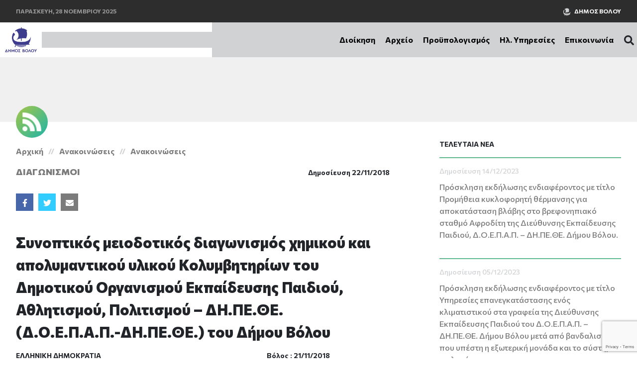

--- FILE ---
content_type: text/html; charset=utf-8
request_url: https://www.google.com/recaptcha/api2/anchor?ar=1&k=6LemC1AbAAAAAKGEkB5x81aus07iiEw5IamYt_Co&co=aHR0cHM6Ly9kb2VwYXAuZ3I6NDQz&hl=en&v=TkacYOdEJbdB_JjX802TMer9&size=invisible&anchor-ms=20000&execute-ms=15000&cb=zbgqdye9e6sg
body_size: 45386
content:
<!DOCTYPE HTML><html dir="ltr" lang="en"><head><meta http-equiv="Content-Type" content="text/html; charset=UTF-8">
<meta http-equiv="X-UA-Compatible" content="IE=edge">
<title>reCAPTCHA</title>
<style type="text/css">
/* cyrillic-ext */
@font-face {
  font-family: 'Roboto';
  font-style: normal;
  font-weight: 400;
  src: url(//fonts.gstatic.com/s/roboto/v18/KFOmCnqEu92Fr1Mu72xKKTU1Kvnz.woff2) format('woff2');
  unicode-range: U+0460-052F, U+1C80-1C8A, U+20B4, U+2DE0-2DFF, U+A640-A69F, U+FE2E-FE2F;
}
/* cyrillic */
@font-face {
  font-family: 'Roboto';
  font-style: normal;
  font-weight: 400;
  src: url(//fonts.gstatic.com/s/roboto/v18/KFOmCnqEu92Fr1Mu5mxKKTU1Kvnz.woff2) format('woff2');
  unicode-range: U+0301, U+0400-045F, U+0490-0491, U+04B0-04B1, U+2116;
}
/* greek-ext */
@font-face {
  font-family: 'Roboto';
  font-style: normal;
  font-weight: 400;
  src: url(//fonts.gstatic.com/s/roboto/v18/KFOmCnqEu92Fr1Mu7mxKKTU1Kvnz.woff2) format('woff2');
  unicode-range: U+1F00-1FFF;
}
/* greek */
@font-face {
  font-family: 'Roboto';
  font-style: normal;
  font-weight: 400;
  src: url(//fonts.gstatic.com/s/roboto/v18/KFOmCnqEu92Fr1Mu4WxKKTU1Kvnz.woff2) format('woff2');
  unicode-range: U+0370-0377, U+037A-037F, U+0384-038A, U+038C, U+038E-03A1, U+03A3-03FF;
}
/* vietnamese */
@font-face {
  font-family: 'Roboto';
  font-style: normal;
  font-weight: 400;
  src: url(//fonts.gstatic.com/s/roboto/v18/KFOmCnqEu92Fr1Mu7WxKKTU1Kvnz.woff2) format('woff2');
  unicode-range: U+0102-0103, U+0110-0111, U+0128-0129, U+0168-0169, U+01A0-01A1, U+01AF-01B0, U+0300-0301, U+0303-0304, U+0308-0309, U+0323, U+0329, U+1EA0-1EF9, U+20AB;
}
/* latin-ext */
@font-face {
  font-family: 'Roboto';
  font-style: normal;
  font-weight: 400;
  src: url(//fonts.gstatic.com/s/roboto/v18/KFOmCnqEu92Fr1Mu7GxKKTU1Kvnz.woff2) format('woff2');
  unicode-range: U+0100-02BA, U+02BD-02C5, U+02C7-02CC, U+02CE-02D7, U+02DD-02FF, U+0304, U+0308, U+0329, U+1D00-1DBF, U+1E00-1E9F, U+1EF2-1EFF, U+2020, U+20A0-20AB, U+20AD-20C0, U+2113, U+2C60-2C7F, U+A720-A7FF;
}
/* latin */
@font-face {
  font-family: 'Roboto';
  font-style: normal;
  font-weight: 400;
  src: url(//fonts.gstatic.com/s/roboto/v18/KFOmCnqEu92Fr1Mu4mxKKTU1Kg.woff2) format('woff2');
  unicode-range: U+0000-00FF, U+0131, U+0152-0153, U+02BB-02BC, U+02C6, U+02DA, U+02DC, U+0304, U+0308, U+0329, U+2000-206F, U+20AC, U+2122, U+2191, U+2193, U+2212, U+2215, U+FEFF, U+FFFD;
}
/* cyrillic-ext */
@font-face {
  font-family: 'Roboto';
  font-style: normal;
  font-weight: 500;
  src: url(//fonts.gstatic.com/s/roboto/v18/KFOlCnqEu92Fr1MmEU9fCRc4AMP6lbBP.woff2) format('woff2');
  unicode-range: U+0460-052F, U+1C80-1C8A, U+20B4, U+2DE0-2DFF, U+A640-A69F, U+FE2E-FE2F;
}
/* cyrillic */
@font-face {
  font-family: 'Roboto';
  font-style: normal;
  font-weight: 500;
  src: url(//fonts.gstatic.com/s/roboto/v18/KFOlCnqEu92Fr1MmEU9fABc4AMP6lbBP.woff2) format('woff2');
  unicode-range: U+0301, U+0400-045F, U+0490-0491, U+04B0-04B1, U+2116;
}
/* greek-ext */
@font-face {
  font-family: 'Roboto';
  font-style: normal;
  font-weight: 500;
  src: url(//fonts.gstatic.com/s/roboto/v18/KFOlCnqEu92Fr1MmEU9fCBc4AMP6lbBP.woff2) format('woff2');
  unicode-range: U+1F00-1FFF;
}
/* greek */
@font-face {
  font-family: 'Roboto';
  font-style: normal;
  font-weight: 500;
  src: url(//fonts.gstatic.com/s/roboto/v18/KFOlCnqEu92Fr1MmEU9fBxc4AMP6lbBP.woff2) format('woff2');
  unicode-range: U+0370-0377, U+037A-037F, U+0384-038A, U+038C, U+038E-03A1, U+03A3-03FF;
}
/* vietnamese */
@font-face {
  font-family: 'Roboto';
  font-style: normal;
  font-weight: 500;
  src: url(//fonts.gstatic.com/s/roboto/v18/KFOlCnqEu92Fr1MmEU9fCxc4AMP6lbBP.woff2) format('woff2');
  unicode-range: U+0102-0103, U+0110-0111, U+0128-0129, U+0168-0169, U+01A0-01A1, U+01AF-01B0, U+0300-0301, U+0303-0304, U+0308-0309, U+0323, U+0329, U+1EA0-1EF9, U+20AB;
}
/* latin-ext */
@font-face {
  font-family: 'Roboto';
  font-style: normal;
  font-weight: 500;
  src: url(//fonts.gstatic.com/s/roboto/v18/KFOlCnqEu92Fr1MmEU9fChc4AMP6lbBP.woff2) format('woff2');
  unicode-range: U+0100-02BA, U+02BD-02C5, U+02C7-02CC, U+02CE-02D7, U+02DD-02FF, U+0304, U+0308, U+0329, U+1D00-1DBF, U+1E00-1E9F, U+1EF2-1EFF, U+2020, U+20A0-20AB, U+20AD-20C0, U+2113, U+2C60-2C7F, U+A720-A7FF;
}
/* latin */
@font-face {
  font-family: 'Roboto';
  font-style: normal;
  font-weight: 500;
  src: url(//fonts.gstatic.com/s/roboto/v18/KFOlCnqEu92Fr1MmEU9fBBc4AMP6lQ.woff2) format('woff2');
  unicode-range: U+0000-00FF, U+0131, U+0152-0153, U+02BB-02BC, U+02C6, U+02DA, U+02DC, U+0304, U+0308, U+0329, U+2000-206F, U+20AC, U+2122, U+2191, U+2193, U+2212, U+2215, U+FEFF, U+FFFD;
}
/* cyrillic-ext */
@font-face {
  font-family: 'Roboto';
  font-style: normal;
  font-weight: 900;
  src: url(//fonts.gstatic.com/s/roboto/v18/KFOlCnqEu92Fr1MmYUtfCRc4AMP6lbBP.woff2) format('woff2');
  unicode-range: U+0460-052F, U+1C80-1C8A, U+20B4, U+2DE0-2DFF, U+A640-A69F, U+FE2E-FE2F;
}
/* cyrillic */
@font-face {
  font-family: 'Roboto';
  font-style: normal;
  font-weight: 900;
  src: url(//fonts.gstatic.com/s/roboto/v18/KFOlCnqEu92Fr1MmYUtfABc4AMP6lbBP.woff2) format('woff2');
  unicode-range: U+0301, U+0400-045F, U+0490-0491, U+04B0-04B1, U+2116;
}
/* greek-ext */
@font-face {
  font-family: 'Roboto';
  font-style: normal;
  font-weight: 900;
  src: url(//fonts.gstatic.com/s/roboto/v18/KFOlCnqEu92Fr1MmYUtfCBc4AMP6lbBP.woff2) format('woff2');
  unicode-range: U+1F00-1FFF;
}
/* greek */
@font-face {
  font-family: 'Roboto';
  font-style: normal;
  font-weight: 900;
  src: url(//fonts.gstatic.com/s/roboto/v18/KFOlCnqEu92Fr1MmYUtfBxc4AMP6lbBP.woff2) format('woff2');
  unicode-range: U+0370-0377, U+037A-037F, U+0384-038A, U+038C, U+038E-03A1, U+03A3-03FF;
}
/* vietnamese */
@font-face {
  font-family: 'Roboto';
  font-style: normal;
  font-weight: 900;
  src: url(//fonts.gstatic.com/s/roboto/v18/KFOlCnqEu92Fr1MmYUtfCxc4AMP6lbBP.woff2) format('woff2');
  unicode-range: U+0102-0103, U+0110-0111, U+0128-0129, U+0168-0169, U+01A0-01A1, U+01AF-01B0, U+0300-0301, U+0303-0304, U+0308-0309, U+0323, U+0329, U+1EA0-1EF9, U+20AB;
}
/* latin-ext */
@font-face {
  font-family: 'Roboto';
  font-style: normal;
  font-weight: 900;
  src: url(//fonts.gstatic.com/s/roboto/v18/KFOlCnqEu92Fr1MmYUtfChc4AMP6lbBP.woff2) format('woff2');
  unicode-range: U+0100-02BA, U+02BD-02C5, U+02C7-02CC, U+02CE-02D7, U+02DD-02FF, U+0304, U+0308, U+0329, U+1D00-1DBF, U+1E00-1E9F, U+1EF2-1EFF, U+2020, U+20A0-20AB, U+20AD-20C0, U+2113, U+2C60-2C7F, U+A720-A7FF;
}
/* latin */
@font-face {
  font-family: 'Roboto';
  font-style: normal;
  font-weight: 900;
  src: url(//fonts.gstatic.com/s/roboto/v18/KFOlCnqEu92Fr1MmYUtfBBc4AMP6lQ.woff2) format('woff2');
  unicode-range: U+0000-00FF, U+0131, U+0152-0153, U+02BB-02BC, U+02C6, U+02DA, U+02DC, U+0304, U+0308, U+0329, U+2000-206F, U+20AC, U+2122, U+2191, U+2193, U+2212, U+2215, U+FEFF, U+FFFD;
}

</style>
<link rel="stylesheet" type="text/css" href="https://www.gstatic.com/recaptcha/releases/TkacYOdEJbdB_JjX802TMer9/styles__ltr.css">
<script nonce="HQY-XXe7mFP-qXHog-RCzw" type="text/javascript">window['__recaptcha_api'] = 'https://www.google.com/recaptcha/api2/';</script>
<script type="text/javascript" src="https://www.gstatic.com/recaptcha/releases/TkacYOdEJbdB_JjX802TMer9/recaptcha__en.js" nonce="HQY-XXe7mFP-qXHog-RCzw">
      
    </script></head>
<body><div id="rc-anchor-alert" class="rc-anchor-alert"></div>
<input type="hidden" id="recaptcha-token" value="[base64]">
<script type="text/javascript" nonce="HQY-XXe7mFP-qXHog-RCzw">
      recaptcha.anchor.Main.init("[\x22ainput\x22,[\x22bgdata\x22,\x22\x22,\[base64]/[base64]/[base64]/[base64]/[base64]/[base64]/[base64]/[base64]/[base64]/[base64]/[base64]/[base64]/[base64]/[base64]/[base64]\\u003d\\u003d\x22,\[base64]\\u003d\x22,\x22bFdqTV7ChlDCjhrCl8KfwoLDlcOBO8OrYsOtwokHCsKVwpBLw7VRwoBOwohkO8Ozw77CjCHClMK7RXcXHMKxwpbDtBBTwoNgR8KdAsOnWSLCgXRqFFPCugxbw5YUSsKKE8KDw5fDt23ClRrDgMK7ecOTwpTCpW/CkFLCsEPCgDRaKsKkwrHCnCUiwq9fw6zCoHNADVYOBA04wrjDozbDvMOJSh7CicOAWBdcwpY9wqN9wqtgwr3DnXgJw7LDvDXCn8OvKVXCsC40wozClDgFA0TCrBsEcMOEVFjCgHENw67DqsKkwqYndVbCtGcLM8KtBcOvwoTDujDCuFDDmsOcRMKcw7bCi8O7w7VMGx/[base64]/Xi5PcMKkwp/CoBfDmlp0w4pRI8Kgw63Dn8OSw4BDWMOnw6rCuULCnn8UQ2Qpw7FnAm/ClMK9w7FCGChIQVsdwptCw7YAAcKVDC9VwrA4w7tiZSrDvMOxwrxVw4TDjn5kXsOrQFd/SsOdw5XDvsOuEsKNGcOze8Kgw60bGFxOwoJ7G3HCnSTCh8Khw64Mwo0qwqsuG07CpsKZdxYzwqvDisKCwokXwq3DjsOHw6xtbQ4bw5gCw5LCisKHasOBwpJhccK8w51bOcOIw7VaLj3CkW/Cuy7CusKCS8O5w5rDkSx2w7QHw40+wrJow61Mw6B2wqUHworCqwDCgjLCigDCjlJywotxZcKwwoJkEThdEQgow5NtwpsPwrHCn0BAcsK0QcKeQ8OXw5zDsWRPL8OiwrvCtsKew6DCi8K9w63DuWFQwq4/DgbCrcKFw7JJAMKaQWVWwoI5ZcOLwpHClmskwp/[base64]/Cv8KDbMKowrbDgMOXw5HCjRrDkMOYwrh/M8OZPlYnLsOkEwfCkFcAZcOEA8KVwoZTbsORwq/CsjUXO1cfw54AwqzDkMKTwoLCtcKQVitwYMK2w6Mrw5zCgHJefMK+woTCrsOnMRliOsOaw5hgwoHCmMK7PkPCqHHCuMKSw4RYw5HDucKgcMKZJTHDqsOJVmDCl8OUwq7CjcK7woJyw63CtMK8ZsKGZsKkR1vDrcOeRMKDwpcaWjNaw6DDvsOzClgWHMO2w4sUwr/Cj8O+D8OtwrETw4FdVH19w69hw6BOAhp7w78/wrvCjsKAwqzCpcOaFmDCum/[base64]/[base64]/CrsOIEsKbSsKkQ8OSfsOfPcKbw4vCgXd4w6lTVnYJwqV5wqc2NXM1AsKgDcOmw77Di8KaFHjCijBxRjbDoAbCkH/ChMK8TsK8e2PDpSBtYcK/wpfDr8Kiw5AdfGBJwpA3UiLCqkhnwr1Iw5tGworCilnDvcOXwq7DtVPDjWRswrDDpMKCe8OwJm7Dk8KVw4YQwpPCn0Ikf8KkBcK7wrkMw5ANwp0JLcKWZho1wozDjcK0w47CkGfDj8KUwpMMw60RQkg/wqY4CmVob8K3wqfDthLDvsOoCMO/[base64]/wrvCvE7CksKpR10WJMOHPMK/[base64]/a8KWw7kWwrZdw7vCl8OTTVAEHGFqHMKgY8O2K8ODYsO6CRNiMRlpwosvY8Kdf8KrS8OiwonDu8Ogw6cMwofCmhUww6gUw5zCtcKqbcKTNGMxwobCth4OIG0cYAIOw5pmbMOPw6HDvD/CnnHCkUAqAcOCI8KDw43DgsKrfBDDgcOJbGPDicKMR8ONHwgJFcOowonDosK9wrLCmn7DksO3TsKSw47DisOqUsKCK8O1w5huMDAew5bClQLClcKBHBXDo27Cjz0Ww77Dp25JIMK5w4/CtkHCg004w78aw7DCglPCn0HDgHrDhsONE8O/w4wSe8OENwvDisOywoHCr24EZcKTwpzDj1rDjWgEAsOEZ0rDqsOKVxjDtm/DjcKUKMK5wpljAX7DqQDCnml1w6TDmHPDrsOMwpQJDwh5fRJmeF0oMsK9woghIHLClMKWw6vDg8KQwrHDrDnCv8KHw4nDisKDwq4ubi3DiVQFw4vDmsOFDcOnw5rDlT/Cg1RFw5wSwrphV8O/w43Cs8OlTBNFeyXChxBtwrnDoMKIw7x+dVvDo05mw75pRcO9wrDCinM4w4txXcOQwrQqwp40ewhjwqozATcAEzPCpMO3w7Bmw4jCnHRfG8OgRcKVwrkPLj/[base64]/Du05ifG3CgsOgw7tzw5IIwrw1wpnCjRUKbTFFO2JDcsO/DMKaY8Kmwp7CqcKSZ8Oaw51jwoh5wq4POB7CsiI1eT7CpAnCmMKmw6HCn1NNbcO3w7rCtsOIasOywq/CgmJ6wrrCp04aw6RFMcK8LWLCl3luYMO2O8KxKsOrw7M9wqM3csO+w4PCuMOKUhzDl8OOw4HCssKSwqRSwosRCkovwofCu21cG8OjQ8KOXcOqw6EaXjnDiVN7Gn9swqbCi8Ouw7lKTMOVDgBBBCYCZsOXeFc3HsOcScO3Ml8gT8Okw6LCusKpwp/[base64]/w6rCusOZesKGwroRwrXCu8ONwrdtwp3CuAXDrA/Cs28Xwq3CiDfCmRBXfsOxbsO6w5RTw7zDlMOAdMKgFHEocMOHw4bCr8OmwpTDlcKBw5XDgcOOZMKCRxnCrEnDl8Odw6PCpMODw7jCocKlIMKvw4sJUEdhdm3DgsO9bsKTwoNzw7gmwr/[base64]/w5sswolFBnpIZsOIwplgInPDs8KyDMKNw5odAsObwqklXEbCkFXCvBnDkC7Dvk4Ew49yccOTwq9nw4kNVhjCmsOJLMK6w5vDvWHDgQtEw7nCt3DDklDDucOTw4nCrigwYnDDt8OWwotZwpBaJsOMNlfClsKew7PCswYPA0fDtsOmw7ItN1zCtsO/wpZTw6vDosOdWicma8KTwo5Tw7bDtsOqesKrw7vCo8KPw4F4XHNGwqPCig7CqsKTwrHDpcKLJ8Oew6/CnmFow7jCgyECwr/CvWkzwqMtwq3DmzsYwqAhw4/CrMKbfiPDi33CmSPCiiIcwrjDuhPDuRbDiWLCu8O3w6nCuFszW8KVwpTDoAVJw7XDpDnCvn7DvcKISsOfP2rCj8OPwrfCtGHDskE+wp5ewrDDrsK7E8KJasOZbcKcwq1ew65Owog4wrVuw4HDklDDjMO5wqTDrsKDwoTDkcO2w4tfKjbCu1x/w68jPMOYwqk/[base64]/wqxVw67CvMKaImhzwpUUw4DCnlzDpFTDnxzDusK1VS/DtzI3NFgww4dlw5LCo8OEfg0Hw704a04iT3sqNDPDjsK7wpHDnHDDtRphbjNbw7TCsHDDlzjDn8KcLWbCr8KZcxvCsMK5KQ8FKRRbHzBIKlTDmRlMwq1dwoFRFsOEdcKCwpXDljR0aMORT2XCrcKXwqjCmcO7wr/DjMO0w5PCqjHDssK9FsKrwqlPw53CrG3Dln3DtlAdw4BYT8O/CVnDgsKrw75UXcKiK3/CvQxGw6rDq8OHEsKWwoJuW8O3wrpbXcKaw6EnVMKqPMOhPCFswpDDgCPDrMONC8K+wonCoMOmwqRIw57Ck0bChsO3wo7CtgnDpcKkwodww4LCjDJZw6xyLnfDpsKEwo3DvDU1Y8O9HcKiDjwnBBnDocOGw5LCkcOtw69NwofDgcKJRmMKw7/ChHTCiMOdwrI6TsO5wpDDgcKENgLDrsKFTC/CuDU9wrzCvCMKw7JFwpQsw5oUw4rDnsOQAsK9w7EMdRE9bcOGw4JWwqpOeiFjKDXDiF/[base64]/CvBF7aGxzw6Vxw5tIw7nDlMOdw7TDnWbDnGlYw67Cozl5VxLCucO7dh5Fw5Z7TFHCjcO5wonCvVjDucKGwohgwqPCsMODCcKHw7x3w7TDtsORccKMD8Kaw47DrR3Ci8OMcsKow49yw58cZ8OMwoMswqI1w47Dsg/DuE7DiQN+SMKKYMKiEMK0w5wOHGspAcKcXSTCqw5FBsKGwrN7Ey8WwrPDs13DkMKUT8OwwqLDqHXDv8Ojw7PCj2kyw5fCkHnDl8O3w6gsHcK4HMOrw4PCsUt/D8K2w4M6AcO4w4lUwr19enhywpbDkcOAw7VoCsOPw4PCmTcZXsOtw6pwOMK8wqJ3I8OHwpfCpkfCtMOmasOrBXHDtBYXw5/Cvm/DqGVow505UilGeT4Bw5RIPRQtw4jDqzV+B8OrUMK/JCFfCxzDtMOrwqBmwrfDhE0ZwozCgy5TNsKbW8KwcmPCqW3Dv8OpBMK5wrXDr8O2JMKodsKzHjMZw4ZrwpbChyJPXcOYwowdwoTCh8KaNXPDvMOCwrJXE1bCon5vwpDDl3bDgMOaOcKkbMOZTMKeDC/DtRwqTMKPN8OwwqjDnRduacOgw6NNBAbDosKGwrLDocOKGmFmwoPCtnvDqQExw6oFw5cDwp3Chwxww6YiwqtRw5jCrcKNwrdtIxFpelAEPVbCgTnCrsOUwqZIw5prL8KbwoxLWWNQwoAcwo/Dr8Kwwr01O2zCv8KYN8OpVcKow4vCgMO8O0TDrCMxMcKEY8OEwqnCgXgsDCUXGsOZf8KIB8OWwpVlw7DCo8OUM3/[base64]/Cuitvwq8VwqbCghfDkBsnw6DDkirCrRnChcKDw6EkOlwhw4VjM8O/dMKJw7LCr1/CvQ7CoBzDkMOtw7fDnMKUf8KyMsOxw7wwwrIWDHNaZcOACMKDwpUWWUteKUoPOcKwODNZDgTDt8KjwpA4wqEEDjTDn8OEdMKGJ8Kmw7/Ds8KKEjVNwrDCtAl0w4lAEcKeS8KgwpnDuXLCssOoVcKSwqFbEA7DvMOCw747w4wYw7vCucObUMKuQypVcsKew6nCuMKiw7E3XMOsw4/CvsKBf1hgS8K+w74xwqVnR8OBw5Iew60CW8KOw6UowoxZIcOuwo0Rw73DmQDDs2jCuMKKw4s/[base64]/[base64]/CmnLDki/[base64]/Dm2RwQ3/[base64]/flwaacKzfsOaEkHChTZzwrVuwq4NYcK/w4LCm8KMw5/Cv8KLwo4Uw6l/w5nCnz7CvsOGwprDkQbCvcOiw4oHeMKoHDbCtsOXKMKTUcKXwrbCnxLCrsKwQMKSAGAJw6nDucOcw7pEGsOUw7/Cnw/DsMKqecKdw70pw7nDt8OUwpzCnHIHw44cwovDisOCC8O1w4zCg8KwE8OHHDoiw65lwrJKwo/DhTTCsMKhDDAWwrTDosKlUzhPw4/[base64]/CoGEJbVk3w6/[base64]/DvkvCkMKgZg3CksOvw7wmJsOdDcOTWEzCs2AIw5/DlUTCusKFwqjCk8O6GEg5wr5Qw7EuCMKqM8Oywq3CjGZFw6PDhRpnw7vDtWvCiFkDwpAnQ8OzasK+wr4cCBTCkhoAKsOfJVHCgcKfw65Zwo1ew5AtwoXDkMK9w5HCnR/DuUFCGMOkQCVUYUHCoHkRwp7CrTDCgcO2BRcbw5sSNWF5woLDkcK3OBfCsQ8DDcOKIcKZF8KlVcOCwolowpfChQs2AkLDsHTDqHnCsGd+V8Klw71DDsOKHmMLwp/CucK5EnNwW8KDC8K4worClwHCizsRKWFXwpPChEfDkTHDmnxVORxSw4XCuFXDo8O0w40rw7B9blFMw5wED0tOOMOsw7kZw4tCw7ZTw4DDscKdw7PDqhzDjQ7DvcKQcXByQmXCrsOTwqLDq2/DvTFLfSvDn8OzGcOxw6JpbcKlw63DssKUdsKvYsO3wq4rw5xuw5JuwojCvWTCplUsTsKjw4FWw5gNNnZKwoRmwoXDvMKjwqnDtx1nRMKkw73CqEljwrnDocOPecO6YF7DvgjDvCTDscKLfgXDlMOWbMO5w6BBSkgQTgzDrMOFS23Dnx4UegZZK0/CjDXDhMK1EMObH8KSc1fDnS7CgBXDh3lkw7cGacOGG8OVwp/CtmcaSTLCj8OqLw19w49swqgEw54iXgAFwp4DGXbCkijCq0N7wr7Cl8KOwpxbw53Dg8O8aFYUVMK5XMO5wqVgYcK7w58cKW4jw4rCpwo5AsO2UMK9EMOlwqogWcKKw7vCiSQ0GzESdsOzGcKbw51VNw3DkHElNcONw7nDlRnDuxl/wonDt1rCkMKXw4TDrzwXXFN7GsKFwqE+NcKgwrfDqsOgwrPCiB4uw7BRdUBeC8OPw73CmVofWcOjwpXCpF9WHU/[base64]/CtG/DucKzwrrCvMODA8OJVcKCbnvDqi7CtMOiw7HDjsKzNx7DvsOhTsK/wqXDjz7DrcKjfcK1FkFKbwUwU8KAwqvCvGrCpsOCLMOIw4PCmkbDtMOXwpAwwp4pw7k0AsKkABnDhMKiw5XCtMODw408w7kQLwLCmn4VWMKWw6bCsWLDisOwd8OlNsKUw5dlwrzDpyrDum11TsKDesODN2lwIcKzeMOhw4IZLcKMX3PDjMKRw6/CocKSd03DokhKacKhNFXDusOQw5Ucw5pIDxVWbMKUK8Okw6fCiMOCw4PDj8Opwo7Dk3TDtsKfwqRdBjrCv07CoMKcWsOjw4rDs1FYw4PDlDADwpTDpFXDrQ4QQMOiwoIbw49Xw5/CoMO6w5XCv0BBfj/DicONZUZpR8KEw7YYEm7ClMOywobChzNww4ZpS3wbwpogw7zCrMKPwrMGwrzCgMOrwql0wo4/[base64]/woxCaEQmwptGwqV7WnLDpX96WMKMw7ojworDiMO+L8OHesKvw6TDlsONUnJNw5vDjMKzw4t+w7DCqHHCo8OJw4hIwrR/[base64]/[base64]/[base64]/Nh4GMAZwUn3DqQjDv8KxCcOlwoN4dzQVOcOXwpLDnDvDgXBjL8KKw5PCn8O3w7bDssKDKsOMw7XDgz/CvMOqwoLDrmxLBsOpwo1KwrYOwqJpwp00wqh5wqFCB1NNG8KPW8K2wrRXasKLwozDmsK6w6nDlMKXHcKQJDrDgcK+QytEJ8OcJBjDqsKkYsKKLwVwKsOXB2MowrHDqyR5R8Kjw6Y1w6/CnMKMwr3CqsKdw4bChxfCnAbCn8K/DgAhaRYhwrnCt0bDtFHCiSDDs8KBw7IXw5kHw6QAAU5UakPCvVo2wrxSw6tcw4PChCjDnTTDkMK9Ekl1w4/DusOew5fCmwTCtcOlTsOjw7V9wpc7dDd0QMKWw63DpsO9wpnCoMKnOcOeZk3ClgRqw6DCi8OgKMKKwr9rwpt6AMOQw4BWXmfCoMOewoRtbsKTNxDCtcOTegI1RVVEW0TCujhfI0jDr8KuN092ZcOOaMKsw5jChlbDqMOow4spw5rClzzCo8KvM0zCs8OOWcK9H3/DoUjDnFJHwohuw5ofwrXCrGfClsKESGbCqcOLOxDDuA/DjhgHw6bDggdiwrgvw6vDg0wmwoIqYcKFHsKwwoPDmCYew5PCmMOAcsOWwrp1wq58woDDuRYRAA7CilLDq8Oww4TCpQzCt2wYT18AGsKuw7Jcwp/DgcOqwrPDkXLDuBIGwrBEXMK8w7/CnMKaw6bDqkYswoBIasKYwovCqMK6UyUyw4MfMsOTJcKgwq04OBvDnF1Ow4XCqcOYIFBQNDbCisK+I8OAwo/[base64]/[base64]/DpUh9QVp+wqIywpAzCXEPfsOHwqY2WHLCjhvCqCg5w5DDmsO0w4xKwqvDgCkVw7TDpsO8OcOAPlpjSkkpw7HDrQbDnXlFTBDDu8K5cMK2w6Aww6NWOMKMwprDiwLCjT98w5cJUMOmRMK+w6zCvlMAwoUkeE7DscKtw7TCn2HDv8OxwoB1w5MJGX/ClXFlUQXClm/ClMKXA8OcJcKGw4TDucKmwppuK8ORwp1OamfDpsK8ZRfCiRd7B3PDo8Ofw4/DlcOzwrhFwqPCqMODw5sCw6dPw4REw43DsABMw7gVwoFUwq1AacKAK8K/eMKgw74FNcKewrhTV8O9w5YUwq1tw4cSw6rCr8KfM8K5w5XDlB8wwoopw4Q3biRAw4rDp8KxwpbDnhHCrMOnGcKnwpo2McOww6dbWWnDlcOewo7Cq0fDh8K6EcOfw6DDm0zDhsOvwoxow4TDiDtAaDMnS8OHwpM7woTCisKEVcOiw5LCkcKiwrfCsMOrdSomDcK/CcK/aCMKFnLCpy1Jw4MUVknDv8KLFsO3ZcKgwrgbw6/CkT9Ew6zCsMKRYMODBDPDsMKBwpFwb0/CsMK8WXZfwqJVcMO/w6Ngw4bDmh/DlAzCuhjCncOgNMKnw6bDpgDDo8OSwpDClgsmPMKQBcO+w6XCgGPDp8K8ZMKaw4HCiMKbCXNkwrjCi1TDsxLDlUptWsO6cStCOsK2w6nCusKlZWbCminDvBHCgcK9w5J1wpEeXcOSw7fDlcOOwrULw5hnH8OlDkd4woUGWGTDu8O0fMOlw7nCkEAuMg7Dlk/DjsKVw4HCosOnwrXDrCUKwprDkFjCr8OSw7cewozCqQRsdsKZEcKuw4nCrcO7ay/Ck2xbw6zCgMOXwo0Ew6LDpE/Do8KWRhE7JCoAVi9hQMKww5nDr1dcTMKiw4AKUMOHS0zCl8KbwojCnMOww69eOkF5CXgOQUlxVcOjw7kFCwHCg8O6CsOww7wUcEvDjTTCm1vCq8K8wo/Dm0A/W1Enw6FMAw3DuQNVwoYmFMKWw6jDhEvCvsKhw6hNwqLCqsKTRsOxek/Cq8Knw5XDv8OhCMOIw4TCn8Kiw5tXwrQiw6pswoLCmcO0w5QYwofDv8KHw7vCvB9uAMOCecO4fU/Dn0wNw4nCgnEqw67DmSJvwpw7w4vCsgTDh2VbFcOKwpVENsOvCsKUNsKwwpw2w7DCsRLCpMOnEnMaEjfDrUTCtDxAwql8RcOHS2dnT8Opwq3CiEIPwr9kwpfChAAKw5jDonRRUhHCncOLwqArRMO+w6LCrsOAw7J/[base64]/DjjLCncK4IwrDiBnCq8Kvw7JAHcKHWhIKw7fCqDrCig7DjsOzX8ORwozCpg8IGWnCkyLDhH/ChhUEZXTCtcKwwo8Nw6DCvcKtLDfCuWZHPGLClcKawqbDhhHDj8O1RRfDlcO6DHhWw7ZCw4/DtMK3bljCtMOqNBIlVcKPFzbDtEHDgsOrF0XClj0nAcKXw7/Cp8K6ccOpw7DCtBtVwrZtwrZJIw7CoMOcB8O2wptSOE9EMQRkI8KLIwhAdAPDtyRbPjJiwpbCnQzCk8OPw7TDuMOww5wlGyrCrsKyw6EKSB/Ci8OTUD0vwpcgVEZCEsORw7XDssOYw6Eew58VbxrChGZyEsKtw4d6X8Oxw58awossXsKqwoJwCxkiwqZ7aMO4wpdBwqvCq8ObfnLCsMKmfAkdw7sEw5NJdRfCksOsbVXDsxtLECJgJT80wrUxGQTDvU7DksKFHQBRJsKLI8K0wptxfiLDrm3Cu2U6w60sEm/[base64]/[base64]/[base64]/CpMOMHjJWKcO2w47CjB/CjcOawq/[base64]/CmcOkw5jCgcOdUyrDhcOSeS1cUA/DrGsDwoLDqsKqTMOGR8ONwr/[base64]/U8KdwoZ1EcO3wpFaw5nDisKBEXvClMKYXGfDjjYSw4UfZcK3acOLP8KBwowUw5LCkwERw7lpw58uwpx0wqcEVcOhIHEIw7w/wqoLUhvDl8O1wqvDnC8lwrlBZsO0w63DqsKtU25Bw7bCmhnCqwTDksKFXTIow6/Cs14Ww4XCkSVeHG7Do8KLw5kMwr/CncKOwpEnwo1HMMO5w5LDiX/CgsKiw7nCpsKzwqgYw4UUKmLDrAdnw5NrwoxALz7CtRZqO8OVQjYfdSHChsK7wpnCniLCv8KKw78HP8OuIMO/[base64]/[base64]/CjcK9KMOpwo/ChsO2w50Pw4R0w68VCxrCpcKfOsKZT8OtW3nDgFnDrcK0w47Ds0cKwpZcw5PDqMOuwq5Yw7HCu8KYQ8KoesK+I8KnEnHDg39+wpDDv0sUVyDCu8OjBWkCJsKcC8KwwrYySF/DqsOxeMOZbWrDv3XCkMOOwoHCtnglw6cpwp9fw5PDtS3CsMKUAhMkwo4swqLDisKewp7CjsOgwoNNwpTDicKPw6/DvsKqwpPDgCXCi1hgDjQxwo3DuMOcw782VUVWeiDDm2cwOcKtwp0Sw7vDm8Kiw7XDgMKhw5Mjw6FcF8O/[base64]/MH7DrsOzHsKVwrnCqsK3FcKFw5HDp33Dhw3Ct0PDuMOyw4jDjsK2AGcOBURNH03Cp8OOw6fDsMKJwqjDqcOwecKSDytCAW84wrQDYMOjAh3Dt8ObwqEEw4XDnnw/wpXCj8KTw4jCi2HDv8Onw6/Cq8OdwrtXw41MZsKHwrfCksKYFcOZGsOMw6vClMOaMn7CphLDkhrCp8ODw6ggN2p4XMOwwqooc8K+wq7DrsOuWh7Dg8KLe8O/wqzClsKIbMKhJwUvXDPCucOiecKieWBvw5PDgwkFPsOTNCpVw5HDpcOIS3PCo8Oiw5dnG8K7dMO1wqIcw7R7J8O6wppBFFxuVy9KP1HDkMKmKcKSEUDCqcKfCsK6G2Ulwo3Du8OpacOiJ1DDrcO/woMMIcOgwqUgw6J6CiJqNcO8UkXChATCosOTAcKsGy3Cp8Kvw7F7woxuwrDDs8Ozw6DDv15AwpBxwo8cL8KIPMOLawwmHcO+w43Coy57dl/DucK3Qhxbe8KcczlqwpdUZAfDuMKzIsOmQyPDgCvCuGpNbsOewrMuSVckOl/CosO8E2jDjcORwrhZe8KYwo3Dt8ObaMOJYsOPwpnCusKBwrPDohZ0w6LCh8K3RsKhc8KefsO/MjrDiljDjsO1SsOqDGZewoZPwq/DvE7CpV5MH8KMND3CmV5Yw7k5SR3CuiHCtw7DknjDjMOOwqnDnsK2wpDDuQfDk3bCl8OVwrVLYcKvw6MywrTCvl1Gw59fJxzCo0HDrMKzw7oJFG7CsHfDkMKbTW/Dg1UecmwHwpYIJcKzw4/CmcOSTMKqHjhaTkIRwpdAwqjCgcOFe0NyQcOrwrhIwrMDWGcSWFbDqcKUFz5KJVvDhsOXw4LDsW3CisOHKhBDDy/Do8ObKkXCncOUw6DCjw3CtBVzTsKkw4Iow4DDuRl7wqfDuUYyCsOkw5Jhw7p6w6x5DsKwVMKbGcONQMOnwqwMwphwwpIgRMOTBsOKMsKLw6jCk8Kmwr7Dvj5Vwr7CrGU5XMO3fcKIOMKuEsOzUBRgW8OLw5fDvsOtwo/DgMKSXWlUXMK+Xjl3wp7Do8OrwovCuMKlQ8O/PQNKYBAtaWEGf8O4YsKvw4PCpMK4wq4mw5TClsOTwoZea8OSMcOrTsOvwosGw6vDmsK5wqTDjMOGwoUPHW/Co0rCtcOcU3TCtcOmwojDlALDrWLCpcKIwrs9OcOBWsOTw5nCoRDCshA8w5DCgcOPRMODw53CusOxw7JnPMOVw67DvcOqB8O1woNoRsKlXCHDpcKFw6PCmhEcw5bDssKva1nDrVnDncKcw6FMw5l7KMKhwpQlYsO/Xz3CvsKNIhvCiHLDjS9ZTsO/NU/Clk/DtDPCi2fCilvClmcIfcKoTcKcwpjDv8KrwpvCnCnDr2fCmWTCs8KWw5YFDDPDqgHCjAzCo8KhGcOpw45UwoU3ecKgXnN9w61BUR52w7PCgMOcJcKSCALDiUDChcOtworCvgZOw4TDs1nDl3wlAwbDp1A+YDvDvMOyA8O1w6kIw6Exw5QtTTlyIGrCs8KQw4HDvkBnw7/DqBHDoAvDo8KMw6oPJUEDX8Kcw7/Cm8KeRMO5w55UwpAgw693J8KEwpNJw4gcwr1nCsKVNCEzcMK+w4opwoXDh8Oawp4Mw4/DjkrDhgTCvsODLlRNIcK2QsKaPBoSw597wq8Mw40twpo2wqTCqDLDlcKIM8KAw5Udw43CoMKpLsKEw57DnVN6VFbCn2/DmsKZHsKNJ8ObOixYw40cw5DDl14YwqfDk2JRaMONbWjCl8OpBsORQ1haCsOIw7U7w5Mew4XDojLDnCNmw74RQAfCncO+w7TDosK0wqoyaDxcw6BSwpLDgMO/w6snwosXwonCgWE0w44xw5UFw4Zjw75Ew4HDm8KoGFbDomRzwq4sbAYlw5jCmcOHF8OrcE3DqMOSWsK+wp/DoMOAAcKdw4TCnMOCwp1Kw74tDcKOw4YrwrMrOml5dXxWPMKMRl/DqcKXT8OOUcKaw4ctw6FeSiIVPcOawoTDtnwcHMK0wqbCq8O8wr/CmSkIwpvDgEBVwoJpw5pQw6vCusKqwroGXMKLF1w7Rx/CvwFlw55aJVRLw6fCiMOcwo/CuSYbw6TDmMOLGCXCsMOQw4DDjsOnwoTCpnLDv8K3VMOMHcKmwp/Cq8K9w6fDi8Ozw5bCjsOKwqZEfVAXwo/[base64]/[base64]/CtCTCtmfCqzvChjVjD8KkOFhfPxQSwoReZ8Oww7gpV8KPQRQeWmnDhyDCpMKiLBnCniEzH8K7BkHDq8O7K0jDt8OxZMOEDCQww7XDvMOeKi7CsMO8cx7DskkVw4B7w7tMw4cdw4Qrw4w8ZXzCp2jDucOMHhdMPR/DpsOowrYvBkPCmMONUSnCrh3DisKWNMKdI8KlB8ODw7B7wqTDpkbCgxPDskQiw7TCsMOnYgx0woNGZ8ODQcOhw71qFMOrOEVDW2NfwroDFB7CqA/CvsOwbV7DpsO+w4HDlcKHKA4Swo3CusOvw7nCrHLCtxwSQDR+IcKoN8OmIcO5WcOswpsZw73CrMOzK8OlZQLDjGlZwrA2YcOuwoLDpMKgwowtwp1DAXDCsHXChSrDpTXCvgFUwpkkAz4uM3pkw7AoW8KCwqDDm0LCpcKqL2XDgSPCqAzCmGB7bVkKYDYrw4xZDcK/K8OIw4FGR1zCrMOIw6PDshXCqcO3UAVKLDzDqsKXw54yw5s0wq7Cs1EQbcOgPsOFcXfCsCkAwqbClMKtw4J0wrwZX8Orw48aw41/w4FGEsKbw5rDt8KvHcO5EUTCpTdqwobCrDXDh8Kow4MNNsKQw6bCui85G1vDrwphE1TDsGJqw57DjsO/[base64]/Cg8OCw68FciDDgsOBwqPDv8OJwo09AsOPIzrCksKLRBt3wqBOYwkzGMObBMKARjrDqjBkenXCpC5Mw5MOZjjDvsO8d8OLwqnCnXvCqcOlw53CvsK3KBotwqXCrcKvwqI8wqN2A8OQDcOnc8OKw4V3wqnDgA7CtMOqLznCv3TCuMKHShzDuMK2QsOuwo/CtMODwrUzw6VdPXvCpsK7ZwEcw4jDigHCjmbCn00XH3JawrnDtg8fCGPDjmjDlcOFahNNw6ZhMwU6aMKNYMOhPHrDp3HDkMOUw4khwoUETl5rw4Nmw4HCoh/CmXoBEcOoOmAjwr1lZcKbHsOjw7DCkBdGwqtrwpjCohLDjlHDqcO/[base64]/CjcKfw5jClFzDq8K5woFzw6zDs2DCmMKgwrLCqcKDwoLCuMO/[base64]/w7Fhb8O2w6XCuMKPUXnDk3dbw4nCjUhrwpZHaUDDhgjCosKCw7/Ct3PChSzDpQF9eMKSwqXCmsKlw5vCqw0Dw5zDgcO8c37ClcOWwrjCjsOlCw0bworDiQc0Yg8rw5/DgMOTw5XCg0FXJFvDtQPDmMK8JcKfW1xzw7LDocKZKMKVwr1Lw59Pw5bCjWHCnmAHPy7Dk8KMJsKjw60Rw5vDs2fDhlgMw6zCrXDCoMKLJV8wEylFcUDDnnFkwrjDkmXDscK8w5jDgT/[base64]/DrcKtwpXDtsOJwpoVwp8Jw6HDvnjCtMOtwrHCnlDDv8K6Ln09wpU/wp9pccKVwogXWsK+w7rDlQzDsGTDkioFw4NrwpzDgQnDiMKoX8O0w7TCk8KEw5RIEzDDkVNHwqMrw4l9wqFZw6NtDcKpHQfCncOdw4nDtsKGcHxVwptNQ3F6wprDv1vCvlw0ZsO/V0bCoFfDlMKSwrbDnRcWworCj8OWw7cMT8Klwq/DnDjDnErDnjAfwrPDr0PCg38GKcOkD8KTwrvDgSTDjBrDusKbw6UHwqpOQMOaw40EwrEBWMKJwrokVMO+WHxgH8K8L8O4T0Rjwp8Nwp7ChcOIwqB5wpbDoCnDtyJ6bR/[base64]/[base64]/Ch8K+SMOGHMO/w6MLwqhMbEzCp2EQdloJwo/[base64]/w7nCn07ClcKPw4TDgWYbd8KbC08bVcOHfcOKwq/Dl8OTw6AFw4zCksOpe2PDnX1Fwq3Dr15+ecKywo0Gw7nCrCHDmAcHXDxkw4vDg8OZwoRYwpsAworDmcKURQDDlMKQwoJkwqt4HsOkRy/CnMKkwr/[base64]/ClDjClXjDj3NJw6zCtcKqwrgWYcOQw7rCsi3Dp8OIMwbCqcOSwrAiRh9TDsKIH2lmw71/[base64]/DnnpudkXDqcKjw6Euw6YMNBhHw6rDqMKrPsKFeAPDqcOzwofCj8KCw4/[base64]/ClVDDn0LCpMK3CgluwpPDvmjCisOZw6PDuMKyLCE8K8OHwo/Cih/DrsKUcmxZw7kKw53DlUbDkydgD8O/w5bCqMOlHWTDnMKeHzDDqsOQECXCpsOJTw3CnmRqMcKyXsODwrrCjMKHwoLCt1fDmMKBw51QW8OYwqx6wqHCnGDCsC/DocOLGg/CtQvCi8OxNVfDoMOjw5TCvWYZAsO2QlLDuMKMW8KOfMKMw5lGwrxjwqfCiMKMwo/CiMKQwpx4wpXClsOEwrbDqGnDmANmGgR6Zyl9w7xZJcOGwqJ9wrzDj18PDH7CnlAWwqcawpZpwrbDqjjCnXoTw5LCrHkWwp7DnwLDv2Nbw7hQw4Bfw549Sy/CisKzZ8K7wp7Cr8Ogw5pTwoZNZhlcUykye1HCrzo7f8OVw5TCow06OynDtjB/GMKnw63CksO/V8KXw6Yjw5R/wpDCsxk+w6hML09ubRoLKsOfDcKJw7JNwqTDqcK6wptfF8KDwp1AEcO2wqMrIjgRwpB5w7PCgcOcN8OcwpbDiMO7wqTCu8OGe10ADiTDixl/L8KXwrLDkizDrw7DkhrCqcODwoMuLQ3DlnLDqsKBf8OEw7sew7MWw7bCjsKVwoJLfH/Clg1iUiBGwqvDt8K+WMObwpHDsBBxwoQaOCrDmMOkAsO7P8KuOsK0w7/ChHdWw5TCpcKSwp4Xwo7Cq2nDg8KtcsOaw6tvwrrCuwLCmAB7fRTCusKnw6JKaG/ChGvDh8KNeUXDvigrYjvDkgrChsOqw7oHHztnP8Kqw4zChz8BwrXCqMOkwqkCw6JQwpIRwro/acK0wpPCtMKEw7UHUFd1TcKXLH3CksK4E8KWwqM+w5Iow5pRWAovwrbCtcORw7zDjElqw7B/woM/w40gwovCrmrCpRDDr8KmbxfCnsOgdm/Dt8KGLXPDtcOiN3owVUhnw7LDnTMBw44Fw5lrw4Qpw6BISQPDl3sWMcOlw6TDqsOtPsKzdDLDo0M/w5sewpPDrsOcPUJQwonCncOvYnDDmsOUw5jCtHbClsKpwp80asK2w61JIH/DvMKww4TDnxnCqHHCjsOmDCbChcKBfyXCv8K5w5pmwr3CrnoFw6LClXXCozrDo8OhwqHDj3QHwrjDvcKSwo/CgVDCuMKgwr7DmsO1U8OPGAktR8O2XkAGKxgdwp1Mw5rDiQPDgG/DmcOIHiHDpBXCs8O5CMKjwprCv8O2w7Iuw5jDqEzCsTgwTm9Bw7zDiBbDjcOjw4zCqcKldsOvw4omOx5Hwr4pBWBBDyNyPsOxODPDhsKXay0/wo8Tw6XDhMKdSsK3QQLClGVPw7FUcFbCsSNBfsO3w7TDrHXDjARjQsO/L1RTwobCkEc4w6FpVcK6wofDnMOZPMOiwpnDhWPDuG18w4JrwpzClMOIwr1/GsKJw5jDl8Ksw4M3OsO2R8O3N3/[base64]/w6fCn8KwSyjDvMKfwqHDu1cEKcOabEQTI8OaOgXCjMOyWsKuZ8K8BX/CqhPDv8KfT144SSBRwo4BdCFLw6fChirCvWQ\\u003d\x22],null,[\x22conf\x22,null,\x226LemC1AbAAAAAKGEkB5x81aus07iiEw5IamYt_Co\x22,0,null,null,null,0,[21,125,63,73,95,87,41,43,42,83,102,105,109,121],[7668936,849],0,null,null,null,null,0,null,0,null,700,1,null,0,\[base64]/tzcYADoGZWF6dTZkEg4Iiv2INxgAOgVNZklJNBoZCAMSFR0U8JfjNw7/vqUGGcSdCRmc4owCGQ\\u003d\\u003d\x22,0,0,null,null,1,null,0,1],\x22https://doepap.gr:443\x22,null,[3,1,1],null,null,null,1,3600,[\x22https://www.google.com/intl/en/policies/privacy/\x22,\x22https://www.google.com/intl/en/policies/terms/\x22],\x22IYg5VK+QQ4hOPEIG338tFWScPywiGPdMe5JDubx+aEQ\\u003d\x22,1,0,null,1,1764353388216,0,0,[156,93,60,229,96],null,[248,86,238,152,172],\x22RC-MwLsh2zbRiMY6w\x22,null,null,null,null,null,\x220dAFcWeA4lQ4gsmvZ9CEocp8KrPBsY8GSx5CL8EF1nf4Sb--7DESqsB_6NDlPG-NXHBTGdGHA8s_a0obWzGITz0-Aqf9oNqPZT3A\x22,1764436188337]");
    </script></body></html>

--- FILE ---
content_type: text/css
request_url: https://doepap.gr/wp-content/themes/egritosTpl/cssDev/print.css
body_size: 116
content:
.header-contact, .main-menu-wrapper, .ss-wrapper, .welcome-message, .print-button {
    display: none!important;
}